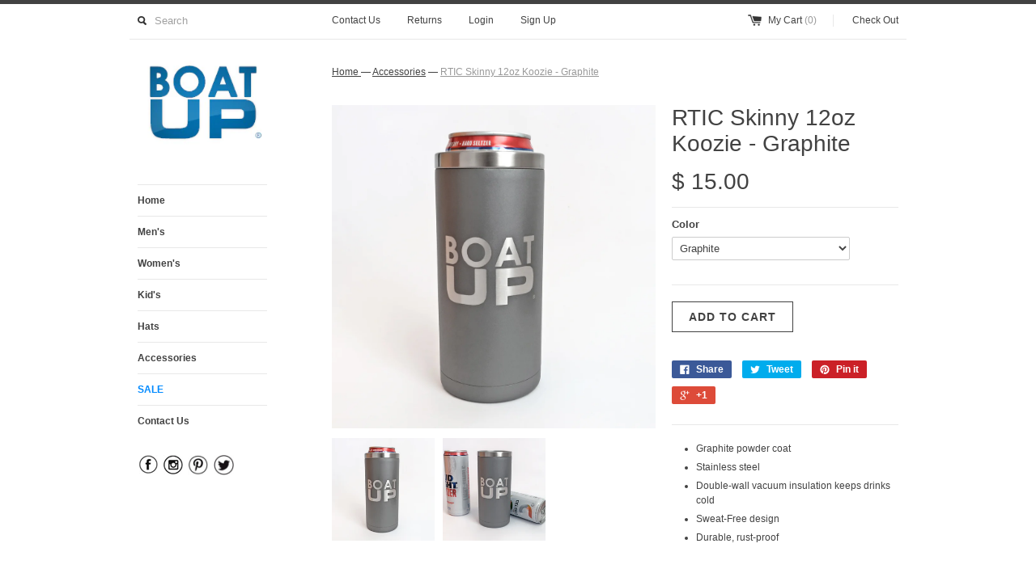

--- FILE ---
content_type: text/html; charset=utf-8
request_url: https://www.boatupusa.com/collections/accessories/products/skinny-12-oz-koozie-graphite
body_size: 14679
content:
<!DOCTYPE html>
<!--[if lt IE 7 ]><html class="ie ie6" lang="en"> <![endif]-->
<!--[if IE 7 ]><html class="ie ie7" lang="en"> <![endif]-->
<!--[if IE 8 ]><html class="ie ie8" lang="en"> <![endif]-->
<!--[if (gte IE 9)|!(IE)]><!--><html lang="en"> <!--<![endif]-->
<head>
  <meta name="p:domain_verify" content="6c6c76c6b375d6c58d0c063ddd7e6dc9"/>
  <meta name="msvalidate.01" content="CBAE3651C47D0A8B533ECB30306D90D2" />
  <title>
  RTIC Skinny 12oz Koozie - Graphite &ndash; Boat Up
  </title>
  
  <meta name="keywords" content="t shirts, Boat Up t shirt, tshirt, boating t shirt, boat shirts, shirts for men, funny t shirts, grahpic tees, mens tank top, boat up, vintage t shirt, t shirts for men, womens tops, shirts for women, t shirts for women" />
  <meta name="description" content="sunglass croakies, boat shirts, boat hats, boating hats, clothes for boating, boating tank top, women&#39;s boat shirt, boat up, trucker hat, women&#39;s tank top" />
  
  <link rel="canonical" href="https://www.boatupusa.com/products/skinny-12-oz-koozie-graphite" />
  <meta charset="utf-8">
  <meta name="viewport" content="width=device-width, initial-scale=1, maximum-scale=1">
  
  <meta property="og:type" content="product" />
  <meta property="og:title" content="RTIC Skinny 12oz Koozie - Graphite" />
  
  <meta property="og:image" content="http://www.boatupusa.com/cdn/shop/products/SLIM-koozie_1_grande.jpg?v=1630513815" />
  <meta property="og:image:secure_url" content="https://www.boatupusa.com/cdn/shop/products/SLIM-koozie_1_grande.jpg?v=1630513815" />
  
  <meta property="og:image" content="http://www.boatupusa.com/cdn/shop/products/SLIM-koozie_2_grande.jpg?v=1630514274" />
  <meta property="og:image:secure_url" content="https://www.boatupusa.com/cdn/shop/products/SLIM-koozie_2_grande.jpg?v=1630514274" />
  
  <meta property="og:price:amount" content="15.00" />
  <meta property="og:price:currency" content="USD" />



<meta property="og:description" content="sunglass croakies, boat shirts, boat hats, boating hats, clothes for boating, boating tank top, women&#39;s boat shirt, boat up, trucker hat, women&#39;s tank top" />

<meta property="og:url" content="https://www.boatupusa.com/products/skinny-12-oz-koozie-graphite" />
<meta property="og:site_name" content="Boat Up" />
  
 

  <meta name="twitter:card" content="product" />
  <meta name="twitter:title" content="RTIC Skinny 12oz Koozie - Graphite" />
  <meta name="twitter:description" content="Graphite powder coatStainless steelDouble-wall vacuum insulation keeps drinks coldSweat-Free designDurable, rust-proofThe RTIC Skinny Can is designed to keep your 12 oz. skinny can ice co..." />
  <meta name="twitter:image" content="http://www.boatupusa.com/cdn/shop/products/SLIM-koozie_1_large.jpg?v=1630513815" />
  <meta name="twitter:label1" content="PRICE" />
  <meta name="twitter:data1" content="$ 15.00 USD" />
  <meta name="twitter:label2" content="VENDOR" />
  <meta name="twitter:data2" content="Boat Up" />

  
  
  
  
  <link href="//www.boatupusa.com/cdn/shop/t/2/assets/theme.scss.css?v=119901070256837228571718304338" rel="stylesheet" type="text/css" media="all" />
  <script src="//ajax.googleapis.com/ajax/libs/jquery/1.9.0/jquery.min.js" type="text/javascript"></script>
  <script src="//www.boatupusa.com/cdn/shop/t/2/assets/jquery.fancybox.js?v=35668124874407433581422223762" type="text/javascript"></script>
  
  <script src="//www.boatupusa.com/cdn/shop/t/2/assets/jquery.zoom.min.js?v=7098547149633335911422223762" type="text/javascript"></script>
  
  <!--[if lt IE 9]>
    <script src="//html5shim.googlecode.com/svn/trunk/html5.js"></script>
  <![endif]-->
  
  <!--[if lt IE 8]>
    <script src="//www.boatupusa.com/cdn/s/shopify/json2.js" type="text/javascript"></script>
  <![endif]-->
  <script src="//www.boatupusa.com/cdn/shopifycloud/storefront/assets/themes_support/option_selection-b017cd28.js" type="text/javascript"></script>
  <link rel="shortcut icon" href="//www.boatupusa.com/cdn/shop/t/2/assets/favicon.ico?v=37916215492073562921423158750">
  <link rel="apple-touch-icon" href="//www.boatupusa.com/cdn/shop/t/2/assets/apple-touch-icon.png?v=126014001527604476341422223759">
  <link rel="apple-touch-icon" sizes="72x72" href="//www.boatupusa.com/cdn/shop/t/2/assets/apple-touch-icon-72x72.png?v=90122434896318235351422223759">
  <link rel="apple-touch-icon" sizes="114x114" href="//www.boatupusa.com/cdn/shop/t/2/assets/apple-touch-icon-114x114.png?v=59914786939731460241422223759">
  <script> Shopify.money_format = "$ {{amount}}";</script>
  <script src="//www.boatupusa.com/cdn/shop/t/2/assets/jquery.theme.js?v=20068168730443856711422295208" type="text/javascript"></script>
  <script>window.performance && window.performance.mark && window.performance.mark('shopify.content_for_header.start');</script><meta id="shopify-digital-wallet" name="shopify-digital-wallet" content="/7537191/digital_wallets/dialog">
<meta name="shopify-checkout-api-token" content="839212942e56fb9025b330b9a9fef3d3">
<meta id="in-context-paypal-metadata" data-shop-id="7537191" data-venmo-supported="false" data-environment="production" data-locale="en_US" data-paypal-v4="true" data-currency="USD">
<link rel="alternate" type="application/json+oembed" href="https://www.boatupusa.com/products/skinny-12-oz-koozie-graphite.oembed">
<script async="async" src="/checkouts/internal/preloads.js?locale=en-US"></script>
<link rel="preconnect" href="https://shop.app" crossorigin="anonymous">
<script async="async" src="https://shop.app/checkouts/internal/preloads.js?locale=en-US&shop_id=7537191" crossorigin="anonymous"></script>
<script id="apple-pay-shop-capabilities" type="application/json">{"shopId":7537191,"countryCode":"US","currencyCode":"USD","merchantCapabilities":["supports3DS"],"merchantId":"gid:\/\/shopify\/Shop\/7537191","merchantName":"Boat Up","requiredBillingContactFields":["postalAddress","email"],"requiredShippingContactFields":["postalAddress","email"],"shippingType":"shipping","supportedNetworks":["visa","masterCard","amex","discover","elo","jcb"],"total":{"type":"pending","label":"Boat Up","amount":"1.00"},"shopifyPaymentsEnabled":true,"supportsSubscriptions":true}</script>
<script id="shopify-features" type="application/json">{"accessToken":"839212942e56fb9025b330b9a9fef3d3","betas":["rich-media-storefront-analytics"],"domain":"www.boatupusa.com","predictiveSearch":true,"shopId":7537191,"locale":"en"}</script>
<script>var Shopify = Shopify || {};
Shopify.shop = "boatup.myshopify.com";
Shopify.locale = "en";
Shopify.currency = {"active":"USD","rate":"1.0"};
Shopify.country = "US";
Shopify.theme = {"name":"Simple","id":9618545,"schema_name":null,"schema_version":null,"theme_store_id":578,"role":"main"};
Shopify.theme.handle = "null";
Shopify.theme.style = {"id":null,"handle":null};
Shopify.cdnHost = "www.boatupusa.com/cdn";
Shopify.routes = Shopify.routes || {};
Shopify.routes.root = "/";</script>
<script type="module">!function(o){(o.Shopify=o.Shopify||{}).modules=!0}(window);</script>
<script>!function(o){function n(){var o=[];function n(){o.push(Array.prototype.slice.apply(arguments))}return n.q=o,n}var t=o.Shopify=o.Shopify||{};t.loadFeatures=n(),t.autoloadFeatures=n()}(window);</script>
<script>
  window.ShopifyPay = window.ShopifyPay || {};
  window.ShopifyPay.apiHost = "shop.app\/pay";
  window.ShopifyPay.redirectState = null;
</script>
<script id="shop-js-analytics" type="application/json">{"pageType":"product"}</script>
<script defer="defer" async type="module" src="//www.boatupusa.com/cdn/shopifycloud/shop-js/modules/v2/client.init-shop-cart-sync_BT-GjEfc.en.esm.js"></script>
<script defer="defer" async type="module" src="//www.boatupusa.com/cdn/shopifycloud/shop-js/modules/v2/chunk.common_D58fp_Oc.esm.js"></script>
<script defer="defer" async type="module" src="//www.boatupusa.com/cdn/shopifycloud/shop-js/modules/v2/chunk.modal_xMitdFEc.esm.js"></script>
<script type="module">
  await import("//www.boatupusa.com/cdn/shopifycloud/shop-js/modules/v2/client.init-shop-cart-sync_BT-GjEfc.en.esm.js");
await import("//www.boatupusa.com/cdn/shopifycloud/shop-js/modules/v2/chunk.common_D58fp_Oc.esm.js");
await import("//www.boatupusa.com/cdn/shopifycloud/shop-js/modules/v2/chunk.modal_xMitdFEc.esm.js");

  window.Shopify.SignInWithShop?.initShopCartSync?.({"fedCMEnabled":true,"windoidEnabled":true});

</script>
<script>
  window.Shopify = window.Shopify || {};
  if (!window.Shopify.featureAssets) window.Shopify.featureAssets = {};
  window.Shopify.featureAssets['shop-js'] = {"shop-cart-sync":["modules/v2/client.shop-cart-sync_DZOKe7Ll.en.esm.js","modules/v2/chunk.common_D58fp_Oc.esm.js","modules/v2/chunk.modal_xMitdFEc.esm.js"],"init-fed-cm":["modules/v2/client.init-fed-cm_B6oLuCjv.en.esm.js","modules/v2/chunk.common_D58fp_Oc.esm.js","modules/v2/chunk.modal_xMitdFEc.esm.js"],"shop-cash-offers":["modules/v2/client.shop-cash-offers_D2sdYoxE.en.esm.js","modules/v2/chunk.common_D58fp_Oc.esm.js","modules/v2/chunk.modal_xMitdFEc.esm.js"],"shop-login-button":["modules/v2/client.shop-login-button_QeVjl5Y3.en.esm.js","modules/v2/chunk.common_D58fp_Oc.esm.js","modules/v2/chunk.modal_xMitdFEc.esm.js"],"pay-button":["modules/v2/client.pay-button_DXTOsIq6.en.esm.js","modules/v2/chunk.common_D58fp_Oc.esm.js","modules/v2/chunk.modal_xMitdFEc.esm.js"],"shop-button":["modules/v2/client.shop-button_DQZHx9pm.en.esm.js","modules/v2/chunk.common_D58fp_Oc.esm.js","modules/v2/chunk.modal_xMitdFEc.esm.js"],"avatar":["modules/v2/client.avatar_BTnouDA3.en.esm.js"],"init-windoid":["modules/v2/client.init-windoid_CR1B-cfM.en.esm.js","modules/v2/chunk.common_D58fp_Oc.esm.js","modules/v2/chunk.modal_xMitdFEc.esm.js"],"init-shop-for-new-customer-accounts":["modules/v2/client.init-shop-for-new-customer-accounts_C_vY_xzh.en.esm.js","modules/v2/client.shop-login-button_QeVjl5Y3.en.esm.js","modules/v2/chunk.common_D58fp_Oc.esm.js","modules/v2/chunk.modal_xMitdFEc.esm.js"],"init-shop-email-lookup-coordinator":["modules/v2/client.init-shop-email-lookup-coordinator_BI7n9ZSv.en.esm.js","modules/v2/chunk.common_D58fp_Oc.esm.js","modules/v2/chunk.modal_xMitdFEc.esm.js"],"init-shop-cart-sync":["modules/v2/client.init-shop-cart-sync_BT-GjEfc.en.esm.js","modules/v2/chunk.common_D58fp_Oc.esm.js","modules/v2/chunk.modal_xMitdFEc.esm.js"],"shop-toast-manager":["modules/v2/client.shop-toast-manager_DiYdP3xc.en.esm.js","modules/v2/chunk.common_D58fp_Oc.esm.js","modules/v2/chunk.modal_xMitdFEc.esm.js"],"init-customer-accounts":["modules/v2/client.init-customer-accounts_D9ZNqS-Q.en.esm.js","modules/v2/client.shop-login-button_QeVjl5Y3.en.esm.js","modules/v2/chunk.common_D58fp_Oc.esm.js","modules/v2/chunk.modal_xMitdFEc.esm.js"],"init-customer-accounts-sign-up":["modules/v2/client.init-customer-accounts-sign-up_iGw4briv.en.esm.js","modules/v2/client.shop-login-button_QeVjl5Y3.en.esm.js","modules/v2/chunk.common_D58fp_Oc.esm.js","modules/v2/chunk.modal_xMitdFEc.esm.js"],"shop-follow-button":["modules/v2/client.shop-follow-button_CqMgW2wH.en.esm.js","modules/v2/chunk.common_D58fp_Oc.esm.js","modules/v2/chunk.modal_xMitdFEc.esm.js"],"checkout-modal":["modules/v2/client.checkout-modal_xHeaAweL.en.esm.js","modules/v2/chunk.common_D58fp_Oc.esm.js","modules/v2/chunk.modal_xMitdFEc.esm.js"],"shop-login":["modules/v2/client.shop-login_D91U-Q7h.en.esm.js","modules/v2/chunk.common_D58fp_Oc.esm.js","modules/v2/chunk.modal_xMitdFEc.esm.js"],"lead-capture":["modules/v2/client.lead-capture_BJmE1dJe.en.esm.js","modules/v2/chunk.common_D58fp_Oc.esm.js","modules/v2/chunk.modal_xMitdFEc.esm.js"],"payment-terms":["modules/v2/client.payment-terms_Ci9AEqFq.en.esm.js","modules/v2/chunk.common_D58fp_Oc.esm.js","modules/v2/chunk.modal_xMitdFEc.esm.js"]};
</script>
<script>(function() {
  var isLoaded = false;
  function asyncLoad() {
    if (isLoaded) return;
    isLoaded = true;
    var urls = ["https:\/\/cdn.hextom.com\/js\/quickannouncementbar.js?shop=boatup.myshopify.com","https:\/\/cdn.hextom.com\/js\/freeshippingbar.js?shop=boatup.myshopify.com"];
    for (var i = 0; i < urls.length; i++) {
      var s = document.createElement('script');
      s.type = 'text/javascript';
      s.async = true;
      s.src = urls[i];
      var x = document.getElementsByTagName('script')[0];
      x.parentNode.insertBefore(s, x);
    }
  };
  if(window.attachEvent) {
    window.attachEvent('onload', asyncLoad);
  } else {
    window.addEventListener('load', asyncLoad, false);
  }
})();</script>
<script id="__st">var __st={"a":7537191,"offset":-18000,"reqid":"2542b1f1-57b4-43d7-9076-49bdd615c6b2-1769164724","pageurl":"www.boatupusa.com\/collections\/accessories\/products\/skinny-12-oz-koozie-graphite","u":"ecbc6aed136c","p":"product","rtyp":"product","rid":6637538902076};</script>
<script>window.ShopifyPaypalV4VisibilityTracking = true;</script>
<script id="captcha-bootstrap">!function(){'use strict';const t='contact',e='account',n='new_comment',o=[[t,t],['blogs',n],['comments',n],[t,'customer']],c=[[e,'customer_login'],[e,'guest_login'],[e,'recover_customer_password'],[e,'create_customer']],r=t=>t.map((([t,e])=>`form[action*='/${t}']:not([data-nocaptcha='true']) input[name='form_type'][value='${e}']`)).join(','),a=t=>()=>t?[...document.querySelectorAll(t)].map((t=>t.form)):[];function s(){const t=[...o],e=r(t);return a(e)}const i='password',u='form_key',d=['recaptcha-v3-token','g-recaptcha-response','h-captcha-response',i],f=()=>{try{return window.sessionStorage}catch{return}},m='__shopify_v',_=t=>t.elements[u];function p(t,e,n=!1){try{const o=window.sessionStorage,c=JSON.parse(o.getItem(e)),{data:r}=function(t){const{data:e,action:n}=t;return t[m]||n?{data:e,action:n}:{data:t,action:n}}(c);for(const[e,n]of Object.entries(r))t.elements[e]&&(t.elements[e].value=n);n&&o.removeItem(e)}catch(o){console.error('form repopulation failed',{error:o})}}const l='form_type',E='cptcha';function T(t){t.dataset[E]=!0}const w=window,h=w.document,L='Shopify',v='ce_forms',y='captcha';let A=!1;((t,e)=>{const n=(g='f06e6c50-85a8-45c8-87d0-21a2b65856fe',I='https://cdn.shopify.com/shopifycloud/storefront-forms-hcaptcha/ce_storefront_forms_captcha_hcaptcha.v1.5.2.iife.js',D={infoText:'Protected by hCaptcha',privacyText:'Privacy',termsText:'Terms'},(t,e,n)=>{const o=w[L][v],c=o.bindForm;if(c)return c(t,g,e,D).then(n);var r;o.q.push([[t,g,e,D],n]),r=I,A||(h.body.append(Object.assign(h.createElement('script'),{id:'captcha-provider',async:!0,src:r})),A=!0)});var g,I,D;w[L]=w[L]||{},w[L][v]=w[L][v]||{},w[L][v].q=[],w[L][y]=w[L][y]||{},w[L][y].protect=function(t,e){n(t,void 0,e),T(t)},Object.freeze(w[L][y]),function(t,e,n,w,h,L){const[v,y,A,g]=function(t,e,n){const i=e?o:[],u=t?c:[],d=[...i,...u],f=r(d),m=r(i),_=r(d.filter((([t,e])=>n.includes(e))));return[a(f),a(m),a(_),s()]}(w,h,L),I=t=>{const e=t.target;return e instanceof HTMLFormElement?e:e&&e.form},D=t=>v().includes(t);t.addEventListener('submit',(t=>{const e=I(t);if(!e)return;const n=D(e)&&!e.dataset.hcaptchaBound&&!e.dataset.recaptchaBound,o=_(e),c=g().includes(e)&&(!o||!o.value);(n||c)&&t.preventDefault(),c&&!n&&(function(t){try{if(!f())return;!function(t){const e=f();if(!e)return;const n=_(t);if(!n)return;const o=n.value;o&&e.removeItem(o)}(t);const e=Array.from(Array(32),(()=>Math.random().toString(36)[2])).join('');!function(t,e){_(t)||t.append(Object.assign(document.createElement('input'),{type:'hidden',name:u})),t.elements[u].value=e}(t,e),function(t,e){const n=f();if(!n)return;const o=[...t.querySelectorAll(`input[type='${i}']`)].map((({name:t})=>t)),c=[...d,...o],r={};for(const[a,s]of new FormData(t).entries())c.includes(a)||(r[a]=s);n.setItem(e,JSON.stringify({[m]:1,action:t.action,data:r}))}(t,e)}catch(e){console.error('failed to persist form',e)}}(e),e.submit())}));const S=(t,e)=>{t&&!t.dataset[E]&&(n(t,e.some((e=>e===t))),T(t))};for(const o of['focusin','change'])t.addEventListener(o,(t=>{const e=I(t);D(e)&&S(e,y())}));const B=e.get('form_key'),M=e.get(l),P=B&&M;t.addEventListener('DOMContentLoaded',(()=>{const t=y();if(P)for(const e of t)e.elements[l].value===M&&p(e,B);[...new Set([...A(),...v().filter((t=>'true'===t.dataset.shopifyCaptcha))])].forEach((e=>S(e,t)))}))}(h,new URLSearchParams(w.location.search),n,t,e,['guest_login'])})(!0,!0)}();</script>
<script integrity="sha256-4kQ18oKyAcykRKYeNunJcIwy7WH5gtpwJnB7kiuLZ1E=" data-source-attribution="shopify.loadfeatures" defer="defer" src="//www.boatupusa.com/cdn/shopifycloud/storefront/assets/storefront/load_feature-a0a9edcb.js" crossorigin="anonymous"></script>
<script crossorigin="anonymous" defer="defer" src="//www.boatupusa.com/cdn/shopifycloud/storefront/assets/shopify_pay/storefront-65b4c6d7.js?v=20250812"></script>
<script data-source-attribution="shopify.dynamic_checkout.dynamic.init">var Shopify=Shopify||{};Shopify.PaymentButton=Shopify.PaymentButton||{isStorefrontPortableWallets:!0,init:function(){window.Shopify.PaymentButton.init=function(){};var t=document.createElement("script");t.src="https://www.boatupusa.com/cdn/shopifycloud/portable-wallets/latest/portable-wallets.en.js",t.type="module",document.head.appendChild(t)}};
</script>
<script data-source-attribution="shopify.dynamic_checkout.buyer_consent">
  function portableWalletsHideBuyerConsent(e){var t=document.getElementById("shopify-buyer-consent"),n=document.getElementById("shopify-subscription-policy-button");t&&n&&(t.classList.add("hidden"),t.setAttribute("aria-hidden","true"),n.removeEventListener("click",e))}function portableWalletsShowBuyerConsent(e){var t=document.getElementById("shopify-buyer-consent"),n=document.getElementById("shopify-subscription-policy-button");t&&n&&(t.classList.remove("hidden"),t.removeAttribute("aria-hidden"),n.addEventListener("click",e))}window.Shopify?.PaymentButton&&(window.Shopify.PaymentButton.hideBuyerConsent=portableWalletsHideBuyerConsent,window.Shopify.PaymentButton.showBuyerConsent=portableWalletsShowBuyerConsent);
</script>
<script data-source-attribution="shopify.dynamic_checkout.cart.bootstrap">document.addEventListener("DOMContentLoaded",(function(){function t(){return document.querySelector("shopify-accelerated-checkout-cart, shopify-accelerated-checkout")}if(t())Shopify.PaymentButton.init();else{new MutationObserver((function(e,n){t()&&(Shopify.PaymentButton.init(),n.disconnect())})).observe(document.body,{childList:!0,subtree:!0})}}));
</script>
<link id="shopify-accelerated-checkout-styles" rel="stylesheet" media="screen" href="https://www.boatupusa.com/cdn/shopifycloud/portable-wallets/latest/accelerated-checkout-backwards-compat.css" crossorigin="anonymous">
<style id="shopify-accelerated-checkout-cart">
        #shopify-buyer-consent {
  margin-top: 1em;
  display: inline-block;
  width: 100%;
}

#shopify-buyer-consent.hidden {
  display: none;
}

#shopify-subscription-policy-button {
  background: none;
  border: none;
  padding: 0;
  text-decoration: underline;
  font-size: inherit;
  cursor: pointer;
}

#shopify-subscription-policy-button::before {
  box-shadow: none;
}

      </style>

<script>window.performance && window.performance.mark && window.performance.mark('shopify.content_for_header.end');</script>
  <link rel="shortcut icon" href="//www.boatupusa.com/cdn/shop/t/2/assets/favicon.ico?v=37916215492073562921423158750" type="image/x-icon" />



<script src="//staticxx.s3.amazonaws.com/aio_stats_lib_v1.min.js?v=1.0"></script><link href="https://monorail-edge.shopifysvc.com" rel="dns-prefetch">
<script>(function(){if ("sendBeacon" in navigator && "performance" in window) {try {var session_token_from_headers = performance.getEntriesByType('navigation')[0].serverTiming.find(x => x.name == '_s').description;} catch {var session_token_from_headers = undefined;}var session_cookie_matches = document.cookie.match(/_shopify_s=([^;]*)/);var session_token_from_cookie = session_cookie_matches && session_cookie_matches.length === 2 ? session_cookie_matches[1] : "";var session_token = session_token_from_headers || session_token_from_cookie || "";function handle_abandonment_event(e) {var entries = performance.getEntries().filter(function(entry) {return /monorail-edge.shopifysvc.com/.test(entry.name);});if (!window.abandonment_tracked && entries.length === 0) {window.abandonment_tracked = true;var currentMs = Date.now();var navigation_start = performance.timing.navigationStart;var payload = {shop_id: 7537191,url: window.location.href,navigation_start,duration: currentMs - navigation_start,session_token,page_type: "product"};window.navigator.sendBeacon("https://monorail-edge.shopifysvc.com/v1/produce", JSON.stringify({schema_id: "online_store_buyer_site_abandonment/1.1",payload: payload,metadata: {event_created_at_ms: currentMs,event_sent_at_ms: currentMs}}));}}window.addEventListener('pagehide', handle_abandonment_event);}}());</script>
<script id="web-pixels-manager-setup">(function e(e,d,r,n,o){if(void 0===o&&(o={}),!Boolean(null===(a=null===(i=window.Shopify)||void 0===i?void 0:i.analytics)||void 0===a?void 0:a.replayQueue)){var i,a;window.Shopify=window.Shopify||{};var t=window.Shopify;t.analytics=t.analytics||{};var s=t.analytics;s.replayQueue=[],s.publish=function(e,d,r){return s.replayQueue.push([e,d,r]),!0};try{self.performance.mark("wpm:start")}catch(e){}var l=function(){var e={modern:/Edge?\/(1{2}[4-9]|1[2-9]\d|[2-9]\d{2}|\d{4,})\.\d+(\.\d+|)|Firefox\/(1{2}[4-9]|1[2-9]\d|[2-9]\d{2}|\d{4,})\.\d+(\.\d+|)|Chrom(ium|e)\/(9{2}|\d{3,})\.\d+(\.\d+|)|(Maci|X1{2}).+ Version\/(15\.\d+|(1[6-9]|[2-9]\d|\d{3,})\.\d+)([,.]\d+|)( \(\w+\)|)( Mobile\/\w+|) Safari\/|Chrome.+OPR\/(9{2}|\d{3,})\.\d+\.\d+|(CPU[ +]OS|iPhone[ +]OS|CPU[ +]iPhone|CPU IPhone OS|CPU iPad OS)[ +]+(15[._]\d+|(1[6-9]|[2-9]\d|\d{3,})[._]\d+)([._]\d+|)|Android:?[ /-](13[3-9]|1[4-9]\d|[2-9]\d{2}|\d{4,})(\.\d+|)(\.\d+|)|Android.+Firefox\/(13[5-9]|1[4-9]\d|[2-9]\d{2}|\d{4,})\.\d+(\.\d+|)|Android.+Chrom(ium|e)\/(13[3-9]|1[4-9]\d|[2-9]\d{2}|\d{4,})\.\d+(\.\d+|)|SamsungBrowser\/([2-9]\d|\d{3,})\.\d+/,legacy:/Edge?\/(1[6-9]|[2-9]\d|\d{3,})\.\d+(\.\d+|)|Firefox\/(5[4-9]|[6-9]\d|\d{3,})\.\d+(\.\d+|)|Chrom(ium|e)\/(5[1-9]|[6-9]\d|\d{3,})\.\d+(\.\d+|)([\d.]+$|.*Safari\/(?![\d.]+ Edge\/[\d.]+$))|(Maci|X1{2}).+ Version\/(10\.\d+|(1[1-9]|[2-9]\d|\d{3,})\.\d+)([,.]\d+|)( \(\w+\)|)( Mobile\/\w+|) Safari\/|Chrome.+OPR\/(3[89]|[4-9]\d|\d{3,})\.\d+\.\d+|(CPU[ +]OS|iPhone[ +]OS|CPU[ +]iPhone|CPU IPhone OS|CPU iPad OS)[ +]+(10[._]\d+|(1[1-9]|[2-9]\d|\d{3,})[._]\d+)([._]\d+|)|Android:?[ /-](13[3-9]|1[4-9]\d|[2-9]\d{2}|\d{4,})(\.\d+|)(\.\d+|)|Mobile Safari.+OPR\/([89]\d|\d{3,})\.\d+\.\d+|Android.+Firefox\/(13[5-9]|1[4-9]\d|[2-9]\d{2}|\d{4,})\.\d+(\.\d+|)|Android.+Chrom(ium|e)\/(13[3-9]|1[4-9]\d|[2-9]\d{2}|\d{4,})\.\d+(\.\d+|)|Android.+(UC? ?Browser|UCWEB|U3)[ /]?(15\.([5-9]|\d{2,})|(1[6-9]|[2-9]\d|\d{3,})\.\d+)\.\d+|SamsungBrowser\/(5\.\d+|([6-9]|\d{2,})\.\d+)|Android.+MQ{2}Browser\/(14(\.(9|\d{2,})|)|(1[5-9]|[2-9]\d|\d{3,})(\.\d+|))(\.\d+|)|K[Aa][Ii]OS\/(3\.\d+|([4-9]|\d{2,})\.\d+)(\.\d+|)/},d=e.modern,r=e.legacy,n=navigator.userAgent;return n.match(d)?"modern":n.match(r)?"legacy":"unknown"}(),u="modern"===l?"modern":"legacy",c=(null!=n?n:{modern:"",legacy:""})[u],f=function(e){return[e.baseUrl,"/wpm","/b",e.hashVersion,"modern"===e.buildTarget?"m":"l",".js"].join("")}({baseUrl:d,hashVersion:r,buildTarget:u}),m=function(e){var d=e.version,r=e.bundleTarget,n=e.surface,o=e.pageUrl,i=e.monorailEndpoint;return{emit:function(e){var a=e.status,t=e.errorMsg,s=(new Date).getTime(),l=JSON.stringify({metadata:{event_sent_at_ms:s},events:[{schema_id:"web_pixels_manager_load/3.1",payload:{version:d,bundle_target:r,page_url:o,status:a,surface:n,error_msg:t},metadata:{event_created_at_ms:s}}]});if(!i)return console&&console.warn&&console.warn("[Web Pixels Manager] No Monorail endpoint provided, skipping logging."),!1;try{return self.navigator.sendBeacon.bind(self.navigator)(i,l)}catch(e){}var u=new XMLHttpRequest;try{return u.open("POST",i,!0),u.setRequestHeader("Content-Type","text/plain"),u.send(l),!0}catch(e){return console&&console.warn&&console.warn("[Web Pixels Manager] Got an unhandled error while logging to Monorail."),!1}}}}({version:r,bundleTarget:l,surface:e.surface,pageUrl:self.location.href,monorailEndpoint:e.monorailEndpoint});try{o.browserTarget=l,function(e){var d=e.src,r=e.async,n=void 0===r||r,o=e.onload,i=e.onerror,a=e.sri,t=e.scriptDataAttributes,s=void 0===t?{}:t,l=document.createElement("script"),u=document.querySelector("head"),c=document.querySelector("body");if(l.async=n,l.src=d,a&&(l.integrity=a,l.crossOrigin="anonymous"),s)for(var f in s)if(Object.prototype.hasOwnProperty.call(s,f))try{l.dataset[f]=s[f]}catch(e){}if(o&&l.addEventListener("load",o),i&&l.addEventListener("error",i),u)u.appendChild(l);else{if(!c)throw new Error("Did not find a head or body element to append the script");c.appendChild(l)}}({src:f,async:!0,onload:function(){if(!function(){var e,d;return Boolean(null===(d=null===(e=window.Shopify)||void 0===e?void 0:e.analytics)||void 0===d?void 0:d.initialized)}()){var d=window.webPixelsManager.init(e)||void 0;if(d){var r=window.Shopify.analytics;r.replayQueue.forEach((function(e){var r=e[0],n=e[1],o=e[2];d.publishCustomEvent(r,n,o)})),r.replayQueue=[],r.publish=d.publishCustomEvent,r.visitor=d.visitor,r.initialized=!0}}},onerror:function(){return m.emit({status:"failed",errorMsg:"".concat(f," has failed to load")})},sri:function(e){var d=/^sha384-[A-Za-z0-9+/=]+$/;return"string"==typeof e&&d.test(e)}(c)?c:"",scriptDataAttributes:o}),m.emit({status:"loading"})}catch(e){m.emit({status:"failed",errorMsg:(null==e?void 0:e.message)||"Unknown error"})}}})({shopId: 7537191,storefrontBaseUrl: "https://www.boatupusa.com",extensionsBaseUrl: "https://extensions.shopifycdn.com/cdn/shopifycloud/web-pixels-manager",monorailEndpoint: "https://monorail-edge.shopifysvc.com/unstable/produce_batch",surface: "storefront-renderer",enabledBetaFlags: ["2dca8a86"],webPixelsConfigList: [{"id":"343474236","configuration":"{\"config\":\"{\\\"pixel_id\\\":\\\"G-EX089XFHT7\\\",\\\"gtag_events\\\":[{\\\"type\\\":\\\"purchase\\\",\\\"action_label\\\":\\\"G-EX089XFHT7\\\"},{\\\"type\\\":\\\"page_view\\\",\\\"action_label\\\":\\\"G-EX089XFHT7\\\"},{\\\"type\\\":\\\"view_item\\\",\\\"action_label\\\":\\\"G-EX089XFHT7\\\"},{\\\"type\\\":\\\"search\\\",\\\"action_label\\\":\\\"G-EX089XFHT7\\\"},{\\\"type\\\":\\\"add_to_cart\\\",\\\"action_label\\\":\\\"G-EX089XFHT7\\\"},{\\\"type\\\":\\\"begin_checkout\\\",\\\"action_label\\\":\\\"G-EX089XFHT7\\\"},{\\\"type\\\":\\\"add_payment_info\\\",\\\"action_label\\\":\\\"G-EX089XFHT7\\\"}],\\\"enable_monitoring_mode\\\":false}\"}","eventPayloadVersion":"v1","runtimeContext":"OPEN","scriptVersion":"b2a88bafab3e21179ed38636efcd8a93","type":"APP","apiClientId":1780363,"privacyPurposes":[],"dataSharingAdjustments":{"protectedCustomerApprovalScopes":["read_customer_address","read_customer_email","read_customer_name","read_customer_personal_data","read_customer_phone"]}},{"id":"shopify-app-pixel","configuration":"{}","eventPayloadVersion":"v1","runtimeContext":"STRICT","scriptVersion":"0450","apiClientId":"shopify-pixel","type":"APP","privacyPurposes":["ANALYTICS","MARKETING"]},{"id":"shopify-custom-pixel","eventPayloadVersion":"v1","runtimeContext":"LAX","scriptVersion":"0450","apiClientId":"shopify-pixel","type":"CUSTOM","privacyPurposes":["ANALYTICS","MARKETING"]}],isMerchantRequest: false,initData: {"shop":{"name":"Boat Up","paymentSettings":{"currencyCode":"USD"},"myshopifyDomain":"boatup.myshopify.com","countryCode":"US","storefrontUrl":"https:\/\/www.boatupusa.com"},"customer":null,"cart":null,"checkout":null,"productVariants":[{"price":{"amount":15.0,"currencyCode":"USD"},"product":{"title":"RTIC Skinny 12oz Koozie - Graphite","vendor":"Boat Up","id":"6637538902076","untranslatedTitle":"RTIC Skinny 12oz Koozie - Graphite","url":"\/products\/skinny-12-oz-koozie-graphite","type":"Koozie"},"id":"39475827408956","image":{"src":"\/\/www.boatupusa.com\/cdn\/shop\/products\/SLIM-koozie_1.jpg?v=1630513815"},"sku":null,"title":"Graphite","untranslatedTitle":"Graphite"}],"purchasingCompany":null},},"https://www.boatupusa.com/cdn","fcfee988w5aeb613cpc8e4bc33m6693e112",{"modern":"","legacy":""},{"shopId":"7537191","storefrontBaseUrl":"https:\/\/www.boatupusa.com","extensionBaseUrl":"https:\/\/extensions.shopifycdn.com\/cdn\/shopifycloud\/web-pixels-manager","surface":"storefront-renderer","enabledBetaFlags":"[\"2dca8a86\"]","isMerchantRequest":"false","hashVersion":"fcfee988w5aeb613cpc8e4bc33m6693e112","publish":"custom","events":"[[\"page_viewed\",{}],[\"product_viewed\",{\"productVariant\":{\"price\":{\"amount\":15.0,\"currencyCode\":\"USD\"},\"product\":{\"title\":\"RTIC Skinny 12oz Koozie - Graphite\",\"vendor\":\"Boat Up\",\"id\":\"6637538902076\",\"untranslatedTitle\":\"RTIC Skinny 12oz Koozie - Graphite\",\"url\":\"\/products\/skinny-12-oz-koozie-graphite\",\"type\":\"Koozie\"},\"id\":\"39475827408956\",\"image\":{\"src\":\"\/\/www.boatupusa.com\/cdn\/shop\/products\/SLIM-koozie_1.jpg?v=1630513815\"},\"sku\":null,\"title\":\"Graphite\",\"untranslatedTitle\":\"Graphite\"}}]]"});</script><script>
  window.ShopifyAnalytics = window.ShopifyAnalytics || {};
  window.ShopifyAnalytics.meta = window.ShopifyAnalytics.meta || {};
  window.ShopifyAnalytics.meta.currency = 'USD';
  var meta = {"product":{"id":6637538902076,"gid":"gid:\/\/shopify\/Product\/6637538902076","vendor":"Boat Up","type":"Koozie","handle":"skinny-12-oz-koozie-graphite","variants":[{"id":39475827408956,"price":1500,"name":"RTIC Skinny 12oz Koozie - Graphite - Graphite","public_title":"Graphite","sku":null}],"remote":false},"page":{"pageType":"product","resourceType":"product","resourceId":6637538902076,"requestId":"2542b1f1-57b4-43d7-9076-49bdd615c6b2-1769164724"}};
  for (var attr in meta) {
    window.ShopifyAnalytics.meta[attr] = meta[attr];
  }
</script>
<script class="analytics">
  (function () {
    var customDocumentWrite = function(content) {
      var jquery = null;

      if (window.jQuery) {
        jquery = window.jQuery;
      } else if (window.Checkout && window.Checkout.$) {
        jquery = window.Checkout.$;
      }

      if (jquery) {
        jquery('body').append(content);
      }
    };

    var hasLoggedConversion = function(token) {
      if (token) {
        return document.cookie.indexOf('loggedConversion=' + token) !== -1;
      }
      return false;
    }

    var setCookieIfConversion = function(token) {
      if (token) {
        var twoMonthsFromNow = new Date(Date.now());
        twoMonthsFromNow.setMonth(twoMonthsFromNow.getMonth() + 2);

        document.cookie = 'loggedConversion=' + token + '; expires=' + twoMonthsFromNow;
      }
    }

    var trekkie = window.ShopifyAnalytics.lib = window.trekkie = window.trekkie || [];
    if (trekkie.integrations) {
      return;
    }
    trekkie.methods = [
      'identify',
      'page',
      'ready',
      'track',
      'trackForm',
      'trackLink'
    ];
    trekkie.factory = function(method) {
      return function() {
        var args = Array.prototype.slice.call(arguments);
        args.unshift(method);
        trekkie.push(args);
        return trekkie;
      };
    };
    for (var i = 0; i < trekkie.methods.length; i++) {
      var key = trekkie.methods[i];
      trekkie[key] = trekkie.factory(key);
    }
    trekkie.load = function(config) {
      trekkie.config = config || {};
      trekkie.config.initialDocumentCookie = document.cookie;
      var first = document.getElementsByTagName('script')[0];
      var script = document.createElement('script');
      script.type = 'text/javascript';
      script.onerror = function(e) {
        var scriptFallback = document.createElement('script');
        scriptFallback.type = 'text/javascript';
        scriptFallback.onerror = function(error) {
                var Monorail = {
      produce: function produce(monorailDomain, schemaId, payload) {
        var currentMs = new Date().getTime();
        var event = {
          schema_id: schemaId,
          payload: payload,
          metadata: {
            event_created_at_ms: currentMs,
            event_sent_at_ms: currentMs
          }
        };
        return Monorail.sendRequest("https://" + monorailDomain + "/v1/produce", JSON.stringify(event));
      },
      sendRequest: function sendRequest(endpointUrl, payload) {
        // Try the sendBeacon API
        if (window && window.navigator && typeof window.navigator.sendBeacon === 'function' && typeof window.Blob === 'function' && !Monorail.isIos12()) {
          var blobData = new window.Blob([payload], {
            type: 'text/plain'
          });

          if (window.navigator.sendBeacon(endpointUrl, blobData)) {
            return true;
          } // sendBeacon was not successful

        } // XHR beacon

        var xhr = new XMLHttpRequest();

        try {
          xhr.open('POST', endpointUrl);
          xhr.setRequestHeader('Content-Type', 'text/plain');
          xhr.send(payload);
        } catch (e) {
          console.log(e);
        }

        return false;
      },
      isIos12: function isIos12() {
        return window.navigator.userAgent.lastIndexOf('iPhone; CPU iPhone OS 12_') !== -1 || window.navigator.userAgent.lastIndexOf('iPad; CPU OS 12_') !== -1;
      }
    };
    Monorail.produce('monorail-edge.shopifysvc.com',
      'trekkie_storefront_load_errors/1.1',
      {shop_id: 7537191,
      theme_id: 9618545,
      app_name: "storefront",
      context_url: window.location.href,
      source_url: "//www.boatupusa.com/cdn/s/trekkie.storefront.8d95595f799fbf7e1d32231b9a28fd43b70c67d3.min.js"});

        };
        scriptFallback.async = true;
        scriptFallback.src = '//www.boatupusa.com/cdn/s/trekkie.storefront.8d95595f799fbf7e1d32231b9a28fd43b70c67d3.min.js';
        first.parentNode.insertBefore(scriptFallback, first);
      };
      script.async = true;
      script.src = '//www.boatupusa.com/cdn/s/trekkie.storefront.8d95595f799fbf7e1d32231b9a28fd43b70c67d3.min.js';
      first.parentNode.insertBefore(script, first);
    };
    trekkie.load(
      {"Trekkie":{"appName":"storefront","development":false,"defaultAttributes":{"shopId":7537191,"isMerchantRequest":null,"themeId":9618545,"themeCityHash":"6104549272239865767","contentLanguage":"en","currency":"USD","eventMetadataId":"369df38c-ce27-4335-a516-f26fdeaa262b"},"isServerSideCookieWritingEnabled":true,"monorailRegion":"shop_domain","enabledBetaFlags":["65f19447"]},"Session Attribution":{},"S2S":{"facebookCapiEnabled":false,"source":"trekkie-storefront-renderer","apiClientId":580111}}
    );

    var loaded = false;
    trekkie.ready(function() {
      if (loaded) return;
      loaded = true;

      window.ShopifyAnalytics.lib = window.trekkie;

      var originalDocumentWrite = document.write;
      document.write = customDocumentWrite;
      try { window.ShopifyAnalytics.merchantGoogleAnalytics.call(this); } catch(error) {};
      document.write = originalDocumentWrite;

      window.ShopifyAnalytics.lib.page(null,{"pageType":"product","resourceType":"product","resourceId":6637538902076,"requestId":"2542b1f1-57b4-43d7-9076-49bdd615c6b2-1769164724","shopifyEmitted":true});

      var match = window.location.pathname.match(/checkouts\/(.+)\/(thank_you|post_purchase)/)
      var token = match? match[1]: undefined;
      if (!hasLoggedConversion(token)) {
        setCookieIfConversion(token);
        window.ShopifyAnalytics.lib.track("Viewed Product",{"currency":"USD","variantId":39475827408956,"productId":6637538902076,"productGid":"gid:\/\/shopify\/Product\/6637538902076","name":"RTIC Skinny 12oz Koozie - Graphite - Graphite","price":"15.00","sku":null,"brand":"Boat Up","variant":"Graphite","category":"Koozie","nonInteraction":true,"remote":false},undefined,undefined,{"shopifyEmitted":true});
      window.ShopifyAnalytics.lib.track("monorail:\/\/trekkie_storefront_viewed_product\/1.1",{"currency":"USD","variantId":39475827408956,"productId":6637538902076,"productGid":"gid:\/\/shopify\/Product\/6637538902076","name":"RTIC Skinny 12oz Koozie - Graphite - Graphite","price":"15.00","sku":null,"brand":"Boat Up","variant":"Graphite","category":"Koozie","nonInteraction":true,"remote":false,"referer":"https:\/\/www.boatupusa.com\/collections\/accessories\/products\/skinny-12-oz-koozie-graphite"});
      }
    });


        var eventsListenerScript = document.createElement('script');
        eventsListenerScript.async = true;
        eventsListenerScript.src = "//www.boatupusa.com/cdn/shopifycloud/storefront/assets/shop_events_listener-3da45d37.js";
        document.getElementsByTagName('head')[0].appendChild(eventsListenerScript);

})();</script>
  <script>
  if (!window.ga || (window.ga && typeof window.ga !== 'function')) {
    window.ga = function ga() {
      (window.ga.q = window.ga.q || []).push(arguments);
      if (window.Shopify && window.Shopify.analytics && typeof window.Shopify.analytics.publish === 'function') {
        window.Shopify.analytics.publish("ga_stub_called", {}, {sendTo: "google_osp_migration"});
      }
      console.error("Shopify's Google Analytics stub called with:", Array.from(arguments), "\nSee https://help.shopify.com/manual/promoting-marketing/pixels/pixel-migration#google for more information.");
    };
    if (window.Shopify && window.Shopify.analytics && typeof window.Shopify.analytics.publish === 'function') {
      window.Shopify.analytics.publish("ga_stub_initialized", {}, {sendTo: "google_osp_migration"});
    }
  }
</script>
<script
  defer
  src="https://www.boatupusa.com/cdn/shopifycloud/perf-kit/shopify-perf-kit-3.0.4.min.js"
  data-application="storefront-renderer"
  data-shop-id="7537191"
  data-render-region="gcp-us-central1"
  data-page-type="product"
  data-theme-instance-id="9618545"
  data-theme-name=""
  data-theme-version=""
  data-monorail-region="shop_domain"
  data-resource-timing-sampling-rate="10"
  data-shs="true"
  data-shs-beacon="true"
  data-shs-export-with-fetch="true"
  data-shs-logs-sample-rate="1"
  data-shs-beacon-endpoint="https://www.boatupusa.com/api/collect"
></script>
</head>

<body id="rtic-skinny-12oz-koozie-graphite" class="template-product" >
  
  <div id="fsb_placeholder"></div>
  <div id="qab_placeholder"></div>
  
  <div id="cart-animation">1</div>
  <div id="fb-root"></div>
  <script>(function(d, s, id) {
    var js, fjs = d.getElementsByTagName(s)[0];
    if (d.getElementById(id)) return;
    js = d.createElement(s); js.id = id;
    js.src = "//connect.facebook.net/en_US/all.js#xfbml=1&appId=1743713679100277";
    fjs.parentNode.insertBefore(js, fjs);
  }(document, 'script', 'facebook-jssdk'));</script>
  <!--START DRAWER-->
  <div id="drawer">
    <div class="container">
      
      <div class="sixteen columns description">
        <p class="empty">Your cart is empty.</p>
      </div>
      
    </div>
  </div>
  <!--END DRAWER-->
   <!--START HEADER-->
  <header>
    <!--START CONTAINER-->
    <div class="container upper">
      <!--START SIDEBAR-->
      <div class="three columns product-search-wrapper">
        <div id="product-search">
          <form action="/search" method="get" class="search-form" role="search">
            <input type="hidden" name="type" value="product" />
            <input type="submit" id="search-submit" class="icon " />
            <input class="search" placeholder="Search" name="q" type="text" id="search-field"  />
          </form>
          <br class="clear">
        </div>
      </div>
      <!--END SIDEBAR-->
      <!--START TOP NAV-->
      <div class="seven columns offset-by-one desktop">
        <nav>
         
          <a href="/pages/contact-us">Contact Us</a>
          
          <a href="/pages/returns">Returns</a>
          
          
          
            
              <a href="/account/login" id="customer_login_link">Login</a> 
          <a href="/account/register">Sign Up</a>
              
            
          
          
        </nav>
      </div>
      <!--END TOP NAV-->
      <!--START MINICART-->
      <div class="five columns minicart-wrapper">
        <div id="minicart">
          <a href="#" class="toggle-drawer cart desktop ">My Cart<span id="cart-target-desktop" class="count cart-target"> (0)</span></a>
          <a href="/cart" class="cart mobile  cart-target">My Cart<span id="cart-target-mobile" class="count cart-target"> (0)</span></a>
          <a href="/cart" class="checkout">Check Out</a>
        </div>
      </div>
      <!--END MINI CART-->
    </div>
    <!--END CONTAINER-->

    <!--START CONTAINER-->
    <div class="container lower">
      <div class="sixteen columns">
        
      </div>
    </div>

  </header>
    <!--START HEADER-->
  <!--START CONTAINER-->
  <div class="container">
    <!--START SIDEBAR-->
    <div id="sidebar" class="three columns">
      
      <h1 id="logo">
              <a href="/">
                
                <img src="//www.boatupusa.com/cdn/shop/t/2/assets/logo.png?v=121787672794479984811426774783" alt="Boat Up" />
                
              </a>
            </h1>
      
      
      <nav>
        <a href="#" id="toggle-menu" class="mobile"><span>Menu</span></a>
        <ul id="main-menu" class="accordion">
                   
            
            
            
                          
                         
            <li><a href="/" class="">Home</a></li>
            
                   
            
            
            
                          
                         
            <li><a href="/collections/mens-clothing" class="mens-clothing">Men's</a></li>
            
                   
            
            
            
                          
                         
            <li><a href="/collections/womens-clothing" class="womens-clothing">Women's</a></li>
            
                   
            
            
            
                          
                         
            <li><a href="/collections/kids-clothing" class="kids-clothing">Kid's</a></li>
            
                   
            
            
            
                          
                         
            <li><a href="/collections/hats" class="hats">Hats</a></li>
            
                   
            
            
            
                          
                         
            <li><a href="/collections/accessories" class="accessories">Accessories</a></li>
            
                   
            
            
            
                          
                         
            <li><a href="/collections/sale" class="sale">SALE</a></li>
            
                   
            
            
            
                          
                         
            <li><a href="/pages/contact-us" class="contact-us">Contact Us</a></li>
            
          
          
            
            <li class="mobile"><a href="/account/login" id="customer_login_link">Login</a></li>
            
            <li class="mobile"><a href="/account/register" id="customer_register_link">Sign Up</a></li>
            
            
          
        </ul>
        

        <div id="social">
          <a href="https://www.facebook.com/boatupusa" target="_blank" class="facebook "></a>
          
          <a href="http://instagram.com/boatup/" target="_blank" class="instagram "></a>
          <a href="https://www.pinterest.com/boatupusa/" target="_blank" class="pinterest "></a>
          
          
          
          
                  
          <a href="https://www.pinterest.com/boatupusa/" target="_blank"><img class="insta" style="display: inline-block; position: relative; left: -34px; top: -8px;" src="https://cdn.shopify.com/s/files/1/0753/7191/t/2/assets/pinterest.png?18287243969080376797"></a>
		  <a href="https://twitter.com/boatup" target="_blank"><img class="insta" style="display: inline-block; position: relative; left: -34px; top: -8px;" src="https://cdn.shopify.com/s/files/1/0753/7191/t/2/assets/twitter_icon.jpg"></a>
 	
        </div>
        
      
       
        
       <!-- <div class="evm-instagram-desktop">
        
       
           
          </div> -->
        
        
        <div style="clear:both;"></div>
      </nav>
      
      
      
      
      
    </div>
    <!--END SIDEBAR-->
    <!--START MAIN-->
    <div id="main" class="twelve columns offset-by-one">
      <div id="page-content">  
      <!--START BREADCRUMB-->
<div id="breadcrumb" class="desktop">
  <span itemscope itemtype="http://data-vocabulary.org/Breadcrumb">
    <a href="/"  itemprop="url">
      <span itemprop="title">Home</span>
    </a>
  </span>
  &mdash;
	
	
      <span itemscope itemtype="http://data-vocabulary.org/Breadcrumb">
		
        <a href="/collections/accessories" itemprop="url"><span itemprop="title">Accessories</span></a> &mdash; <a href="/products/skinny-12-oz-koozie-graphite" class="active">RTIC Skinny 12oz Koozie - Graphite</a>
		
	  </span>
	
	
	
	
	
	
	
</div>
<!--END BREADCRUMB-->

<!--START PRODUCT-->
<div itemscope itemtype="http://schema.org/Product" class="twelve columns alpha omega">
	<meta itemprop="url" content="https://www.boatupusa.com/products/skinny-12-oz-koozie-graphite" />
	<meta itemprop="image" content="//www.boatupusa.com/cdn/shop/products/SLIM-koozie_1_grande.jpg?v=1630513815" />
	<!-- START PRODUCT IMAGES-->
	<section id="images" class="seven columns alpha">
		<!-- START ZOOM IMAGE-->
    
    
        
          <img id="feature-image" src="//www.boatupusa.com/cdn/shop/products/SLIM-koozie_1_1024x1024.jpg?v=1630513815" alt="RTIC Skinny 12oz Koozie - Graphite" />
        
       	
     
		<!-- END ZOOM IMAGE-->
		
		<!-- START GALLERY-->
		<section id="gallery">
			
			<a href="//www.boatupusa.com/cdn/shop/products/SLIM-koozie_1_1024x1024.jpg?v=1630513815" class="first">
				<img src="//www.boatupusa.com/cdn/shop/products/SLIM-koozie_1_medium.jpg?v=1630513815" alt="RTIC Skinny 12oz Koozie - Graphite" />
			</a>
			
			<a href="//www.boatupusa.com/cdn/shop/products/SLIM-koozie_2_1024x1024.jpg?v=1630514274" class="">
				<img src="//www.boatupusa.com/cdn/shop/products/SLIM-koozie_2_medium.jpg?v=1630514274" alt="RTIC Skinny 12oz Koozie - Graphite" />
			</a>
			
		</section>
		<!-- END GALLERY-->
		
	</section>
	<!-- END PRODUCT IMAGES-->
	<!--START BUY-->
	<section id="buy" class="five columns omega">
		<form action="/cart/add" method="post" id="product-form" class="quickAdd" enctype="multipart/form-data">
			<h1 itemprop="name">RTIC Skinny 12oz Koozie - Graphite</h1>
			<h1 id="product-price" itemprop="offers" itemscope itemtype="http://schema.org/Offer">
			      <meta itemprop="priceCurrency" content="USD" />
			      
			      <link itemprop="availability" href="http://schema.org/InStock" />
			      
   				  
				  
		          <span class="product-price" itemprop="price">$ 15.00</span>
		          
			</h1>
			
		     
			<div id="product-variants" class="">
		       <select id="product-select" name="id" class="hidden">
		       
		         <option  selected="selected"  value="39475827408956">Graphite - $ 15.00</option>
		       
		       </select>
		    </div>        
		   <input type="submit" value="Add to Cart" id="add" class="btn add-to-cart" />	
		</form>
  
	  
	    



<div class="social-sharing " data-permalink="https://www.boatupusa.com/products/skinny-12-oz-koozie-graphite">

  
    <a target="_blank" href="//www.facebook.com/sharer.php?u=https://www.boatupusa.com/products/skinny-12-oz-koozie-graphite" class="share-facebook">
      <span class="icon icon-facebook"></span>
      <span class="share-title">Share</span>
      
    </a>
  

  
    <a target="_blank" href="//twitter.com/share?url=https://www.boatupusa.com/products/skinny-12-oz-koozie-graphite&amp;text=RTIC Skinny 12oz Koozie - Graphite" class="share-twitter">
      <span class="icon icon-twitter"></span>
      <span class="share-title">Tweet</span>
      
    </a>
  

  

    
      <a target="_blank" href="//pinterest.com/pin/create/button/?url=https://www.boatupusa.com/products/skinny-12-oz-koozie-graphite&amp;media=//www.boatupusa.com/cdn/shop/products/SLIM-koozie_1_1024x1024.jpg?v=1630513815&amp;description=RTIC Skinny 12oz Koozie - Graphite" class="share-pinterest">
        <span class="icon icon-pinterest"></span>
        <span class="share-title">Pin it</span>
        
      </a>
    

    

  

  
    <a target="_blank" href="//plus.google.com/share?url=https://www.boatupusa.com/products/skinny-12-oz-koozie-graphite" class="share-google">
      <!-- Cannot get Google+ share count with JS yet -->
      <span class="icon icon-google"></span>
      
        <span class="share-title">+1</span>
      
    </a>
  

</div>

	  
		
		<!--START PRODUCT INFO-->
		<section id="product-info" class="right">
			
			<div class="wysiwyg no-tabs" itemprop="description">
		    <ul>
<li>Graphite powder coat</li>
<li>Stainless steel</li>
<li>Double-wall vacuum insulation keeps drinks cold</li>
<li>Sweat-Free design</li>
<li>Durable, rust-proof</li>
</ul>
<p><span>The RTIC Skinny Can is designed to keep your 12 oz. skinny can ice cold and is perfect for cans of hard seltzers or energy drinks. </span></p>
			</div>
			
		</section>
      <div id="shopify-product-reviews" data-id="6637538902076"></div>
		<!--END PRODUCT INFO-->
		
	</section>
	<!--END BUY-->
	<br class="clear">
	

	
		
	

	
		<!--START PRODUCT GRID-->
		<section id="related-products" class="product-grid twelve columns alpha omega">
		<h2>You might also like...</h2>

		
		
		
			
			
				
			
				
					

<div class="four columns alpha">
	<a href="/collections/accessories/products/boat-up-boat-flag" id="product-2" >
		
		
		<img src="//www.boatupusa.com/cdn/shop/products/flag-RIGHT_large.jpg?v=1528722039" alt="boat flag, boat up shirt, boat up t shirt, buy shirts online, funny shirts, boat up tank top, boat shirt, boating shirt, merica shirt, anchor shirt, pocket T" class="product" />
		<h3>Boat Up Boat Flag</h3>
		<h4>$ 8.00 </h4>
	</a>
</div>

				
			
				
					

<div class="four columns ">
	<a href="/collections/accessories/products/ozark-trail-12-oz-koozie-purple" id="product-3" >
		
		
		<img src="//www.boatupusa.com/cdn/shop/products/koozie-purple-1_large.jpg?v=1492896565" alt="buy shirts online, funny shirts, boat up tank top, boating shirt, kcco, ozark trail koozie, ozark trail tumbler, yeti koozie, yeti tumbler" class="product" />
		<h3>Ozark Trail 12 oz Koozie - Purple</h3>
		<h4>$ 13.95 </h4>
	</a>
</div>

				
			
				
					

<div class="four columns omega">
	<a href="/collections/accessories/products/ozark-trail-12-oz-koozie-black" id="product-4" >
		
		
		<img src="//www.boatupusa.com/cdn/shop/products/koozie-black-1_large.jpg?v=1492896523" alt="buy shirts online, funny shirts, boat up tank top, boating shirt, kcco, ozark trail koozie, ozark trail tumbler, yeti koozie, yeti tumbler" class="product" />
		<h3>Ozark Trail 12 oz Koozie - Black</h3>
		<h4>$ 13.95 </h4>
	</a>
</div>
<br class="clear">
				
			
		
		</section>
		<!--END PRODUCT GRID-->
		<br class="clear">
	
</div>

<!--END PRODUCT-->
<script>
var selectCallback = function(variant, selector) {
  if (variant) {
		// Swap image.
   if (variant.featured_image) {
      var newImage = variant.featured_image;
      var mainImageEl = jQuery('#feature-image')[0]; 
      Shopify.Image.switchImage(newImage, mainImageEl, SimpleTheme.switchImage);
    }
    if (variant.available) {
      // Selected a valid variant that is available.
      jQuery('#add').removeClass('disabled').removeAttr('disabled').val("Add to Cart").fadeTo(200,1);
    } else {
      // Variant is sold out.
      jQuery('#add').val("Sold Out").addClass('disabled').attr('disabled', 'disabled').fadeTo(200,0.5);        
    }
    // Whether the variant is in stock or not, we can update the price and compare at price.
    if ( variant.compare_at_price > variant.price ) {
      jQuery('#product-price').html('<span class="product-price on-sale">'+ Shopify.formatMoney(variant.price, "$ {{amount}}") +'</span>'+'&nbsp;<del class="product-compare-price">'+Shopify.formatMoney(variant.compare_at_price, "$ {{amount}}")+ '</del>');
    } else {
      jQuery('#product-price').html('<span class="product-price">'+ Shopify.formatMoney(variant.price, "$ {{amount}}") + '</span>' );
    }        
  } else {
    // variant doesn't exist.
    jQuery('#add').val("Unavailable").addClass('disabled').attr('disabled', 'disabled').fadeTo(200,0.5);
  }
};
jQuery(function($) {
  new Shopify.OptionSelectors('product-select', { product: {"id":6637538902076,"title":"RTIC Skinny 12oz Koozie - Graphite","handle":"skinny-12-oz-koozie-graphite","description":"\u003cul\u003e\n\u003cli\u003eGraphite powder coat\u003c\/li\u003e\n\u003cli\u003eStainless steel\u003c\/li\u003e\n\u003cli\u003eDouble-wall vacuum insulation keeps drinks cold\u003c\/li\u003e\n\u003cli\u003eSweat-Free design\u003c\/li\u003e\n\u003cli\u003eDurable, rust-proof\u003c\/li\u003e\n\u003c\/ul\u003e\n\u003cp\u003e\u003cspan\u003eThe RTIC Skinny Can is designed to keep your 12 oz. skinny can ice cold and is perfect for cans of hard seltzers or energy drinks. \u003c\/span\u003e\u003c\/p\u003e","published_at":"2021-09-01T12:38:54-04:00","created_at":"2021-08-31T16:32:51-04:00","vendor":"Boat Up","type":"Koozie","tags":["beer koozie","boat up","can cooler","foam can insulator","hat","Koozie","seltzer kooze","snapback","trucker hat","white claw"],"price":1500,"price_min":1500,"price_max":1500,"available":true,"price_varies":false,"compare_at_price":null,"compare_at_price_min":0,"compare_at_price_max":0,"compare_at_price_varies":false,"variants":[{"id":39475827408956,"title":"Graphite","option1":"Graphite","option2":null,"option3":null,"sku":null,"requires_shipping":true,"taxable":true,"featured_image":{"id":28717094567996,"product_id":6637538902076,"position":1,"created_at":"2021-09-01T12:14:57-04:00","updated_at":"2021-09-01T12:30:15-04:00","alt":null,"width":2048,"height":2048,"src":"\/\/www.boatupusa.com\/cdn\/shop\/products\/SLIM-koozie_1.jpg?v=1630513815","variant_ids":[39475827408956]},"available":true,"name":"RTIC Skinny 12oz Koozie - Graphite - Graphite","public_title":"Graphite","options":["Graphite"],"price":1500,"weight":118,"compare_at_price":null,"inventory_quantity":14,"inventory_management":"shopify","inventory_policy":"deny","barcode":null,"featured_media":{"alt":null,"id":21179872968764,"position":1,"preview_image":{"aspect_ratio":1.0,"height":2048,"width":2048,"src":"\/\/www.boatupusa.com\/cdn\/shop\/products\/SLIM-koozie_1.jpg?v=1630513815"}},"requires_selling_plan":false,"selling_plan_allocations":[]}],"images":["\/\/www.boatupusa.com\/cdn\/shop\/products\/SLIM-koozie_1.jpg?v=1630513815","\/\/www.boatupusa.com\/cdn\/shop\/products\/SLIM-koozie_2.jpg?v=1630514274"],"featured_image":"\/\/www.boatupusa.com\/cdn\/shop\/products\/SLIM-koozie_1.jpg?v=1630513815","options":["Color"],"media":[{"alt":null,"id":21179872968764,"position":1,"preview_image":{"aspect_ratio":1.0,"height":2048,"width":2048,"src":"\/\/www.boatupusa.com\/cdn\/shop\/products\/SLIM-koozie_1.jpg?v=1630513815"},"aspect_ratio":1.0,"height":2048,"media_type":"image","src":"\/\/www.boatupusa.com\/cdn\/shop\/products\/SLIM-koozie_1.jpg?v=1630513815","width":2048},{"alt":null,"id":21180075704380,"position":2,"preview_image":{"aspect_ratio":1.0,"height":2048,"width":2048,"src":"\/\/www.boatupusa.com\/cdn\/shop\/products\/SLIM-koozie_2.jpg?v=1630514274"},"aspect_ratio":1.0,"height":2048,"media_type":"image","src":"\/\/www.boatupusa.com\/cdn\/shop\/products\/SLIM-koozie_2.jpg?v=1630514274","width":2048}],"requires_selling_plan":false,"selling_plan_groups":[],"content":"\u003cul\u003e\n\u003cli\u003eGraphite powder coat\u003c\/li\u003e\n\u003cli\u003eStainless steel\u003c\/li\u003e\n\u003cli\u003eDouble-wall vacuum insulation keeps drinks cold\u003c\/li\u003e\n\u003cli\u003eSweat-Free design\u003c\/li\u003e\n\u003cli\u003eDurable, rust-proof\u003c\/li\u003e\n\u003c\/ul\u003e\n\u003cp\u003e\u003cspan\u003eThe RTIC Skinny Can is designed to keep your 12 oz. skinny can ice cold and is perfect for cans of hard seltzers or energy drinks. \u003c\/span\u003e\u003c\/p\u003e"}, onVariantSelected: selectCallback, enableHistoryState: true });

  // Add label if only one product option and it isn't 'Title'.
  
    $('.selector-wrapper:eq(0)').prepend('<label>Color</label>');
  

});
</script>
      <br class="clear">
          <div style="clear:both;"></div>
          <div id="evm-instagram-feed"></div><script src="https://expertvillagemedia.com/instagramfeed/embed.php?shop=boatup.myshopify.com"></script>
        
      </div>
      
    
    </div>
   
    
    
    <!--END MAIN-->
    <br class="clear">
    
    
    
    
    
    <!--START FOOTER-->
    
    
    <footer>
      
      
      <hr>
      <center>
      
        
          <nav style="padding-bottom: 34px;">
            
            <a style="margin-left: 22px; margin-right: 22px; text-decoration: none !important;" href="/pages/contact-us" title="Contact Us">Contact Us</a>
              
            <a style="margin-left: 22px; margin-right: 22px; text-decoration: none !important;" href="/pages/returns" title="Returns">Returns</a>
              
            <a style="margin-left: 22px; margin-right: 22px; text-decoration: none !important;" href="http://boatup.myshopify.com/account/login" title="Login">Login</a>
              
            <a style="margin-left: 22px; margin-right: 22px; text-decoration: none !important;" href="http://boatup.myshopify.com/account/register" title="Sign Up">Sign Up</a>
              
          </nav>
          
      </center>
      
      
      
      
      <section class="lower">
        <div class="five columns">
          <div class="legals">
          
            Copyright &copy; 2026, Boat Up. <a target="_blank" rel="nofollow" href="https://www.shopify.com?utm_campaign=poweredby&amp;utm_medium=shopify&amp;utm_source=onlinestore">Powered by Shopify</a>.
          </div>
        </div>
        <div class="trademark four columns">
            <p>BOAT UP ® is a registered trademark</p>
          </div>
        
        
        
        
        
        
      </section>
      <br class="clear">
    </footer>
    <!--END FOOTER-->
  </div>
  
  
  <!-- END CONTAINER-->
<!-- BEEKETINGSCRIPT CODE START --><!-- BEEKETINGSCRIPT CODE END --><input type="hidden" id="656565115116111114101" data-customer-id="" data-customer-email="" data-customer-name=" "/></body>
</html>